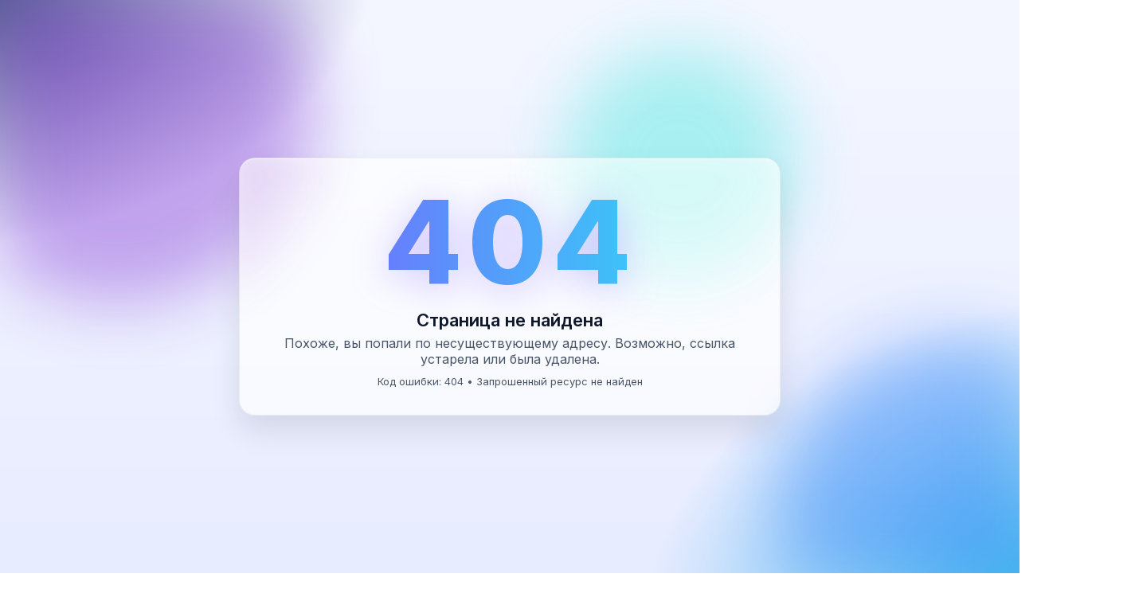

--- FILE ---
content_type: text/html; charset=UTF-8
request_url: https://regard.kz/
body_size: 1946
content:
<!DOCTYPE html>
<html lang="ru">
<head>
  <meta charset="UTF-8" />
  <meta name="viewport" content="width=device-width, initial-scale=1" />
  <title>404 — страница не найдена</title>

  <link rel="preconnect" href="https://fonts.googleapis.com">
  <link rel="preconnect" href="https://fonts.gstatic.com" crossorigin>
  <link href="https://fonts.googleapis.com/css2?family=Inter:wght@400;600;800&display=swap" rel="stylesheet">

  <style>
    :root{
      --bg:#0b0d16;
      --bg2:#111736;
      --txt:#eaf0ff;
      --mut:#9aa3ba;
      --accent:#7c5cff;
      --accent-2:#27e6f5;
      --glass:rgba(255,255,255,.06);
      --glass-brd:rgba(255,255,255,.14);
      --shadow:0 20px 60px rgba(0,0,0,.35), inset 0 1px 0 rgba(255,255,255,.08);
    }
    @media (prefers-color-scheme: light){
      :root{
        --bg:#f5f7ff; --bg2:#e8ecff; --txt:#0f172a; --mut:#475569;
        --glass:rgba(255,255,255,.7); --glass-brd:rgba(0,0,0,.06);
        --shadow:0 18px 36px rgba(30,41,59,.12), inset 0 1px 0 rgba(255,255,255,.7);
      }
    }

    *{box-sizing:border-box}
    html,body{height:100%}
    body{
      margin:0; font-family:Inter,system-ui,Segoe UI,Roboto,Arial;
      color:var(--txt);
      background:
        radial-gradient(1100px 700px at -10% -10%, #273072 0%, transparent 55%),
        radial-gradient(1000px 700px at 110% 110%, #0ea5e9 0%, transparent 60%),
        linear-gradient(180deg,var(--bg),var(--bg2));
      display:flex; align-items:center; justify-content:center; overflow:hidden;
    }

    /* фоновые "блобы" */
    .blob{
      position:absolute; filter:blur(42px); opacity:.35; pointer-events:none;
      mix-blend-mode:screen; border-radius:50%;
      animation:float 14s ease-in-out infinite;
    }
    .blob.b1{width:38vmax; height:38vmax; background:#6a11cb; top:-8vmax; left:-8vmax; animation-delay:-2s}
    .blob.b2{width:34vmax; height:34vmax; background:#2575fc; right:-10vmax; bottom:-12vmax; animation-delay:-4s}
    .blob.b3{width:22vmax; height:22vmax; background:#1ee6d6; left:55%; top:10%; animation-delay:-6s}

    @keyframes float{
      50%{ transform:translateY(-12px) translateX(8px) scale(1.02) }
    }
    @media (prefers-reduced-motion: reduce){ .blob{animation:none} }

    .card{
      position:relative; z-index:2;
      width:min(680px, 92vw); padding:34px 28px;
      background:var(--glass); border:1px solid var(--glass-brd);
      border-radius:20px; box-shadow:var(--shadow); text-align:center;
      backdrop-filter:blur(14px);
      -webkit-backdrop-filter:blur(14px);
    }

    .code{
      font-size: clamp(72px, 16vw, 144px);
      font-weight: 800; letter-spacing:.04em; line-height:1;
      margin:0;
      background:linear-gradient(90deg, var(--accent), var(--accent-2));
      -webkit-background-clip:text; background-clip:text; color:transparent;
      filter:drop-shadow(0 6px 24px rgba(124,92,255,.35));
      position:relative;
    }
    .code::after{
      content:""; position:absolute; inset:0;
      background:linear-gradient(90deg, transparent, rgba(255,255,255,.9), transparent);
      mix-blend-mode:overlay; opacity:.35; transform:skewX(-12deg) translateX(-120%);
      animation:shine 3.2s ease-in-out infinite;
    }
    @keyframes shine{ to{ transform:skewX(-12deg) translateX(120%) } }
    @media (prefers-reduced-motion: reduce){ .code::after{animation:none} }

    h2{ margin:12px 0 6px; font-size:clamp(18px, 2.6vw, 22px); font-weight:600 }
    p{ margin:4px 0 0; color:var(--mut); font-size:clamp(14px, 2.6vw, 16px) }

    .actions{ display:flex; flex-wrap:wrap; gap:10px; justify-content:center; margin-top:22px }
    .btn{
      --bg-btn:linear-gradient(135deg, var(--accent) 0%, #5b8dff 100%);
      display:inline-flex; align-items:center; justify-content:center; gap:.5rem;
      padding:11px 16px; border-radius:12px; text-decoration:none;
      color:#fff; font-weight:600; border:1px solid rgba(255,255,255,.18);
      box-shadow:0 10px 24px rgba(16,24,40,.18); transition:transform .18s ease, box-shadow .18s ease, opacity .18s ease;
      background:var(--bg-btn);
    }
    .btn.secondary{
      background:transparent; color:var(--txt);
      border:1px solid var(--glass-brd);
      box-shadow:none;
    }
    .btn:hover{ transform:translateY(-1px); box-shadow:0 14px 30px rgba(16,24,40,.22) }
    .btn:active{ transform:translateY(0) scale(.98) }
    .btn:focus-visible{ outline:3px solid #93c5fd; outline-offset:3px; border-radius:14px }

    .hint{ margin-top:10px; font-size:13px; color:var(--mut) }
  </style>
</head>
<body>

  <!-- декоративный фон -->
  <div class="blob b1"></div>
  <div class="blob b2"></div>
  <div class="blob b3"></div>

  <main class="card" role="main" aria-labelledby="err-title">
    <h1 class="code" aria-hidden="true">404</h1>
    <h2 id="err-title">Страница не найдена</h2>
    <p>Похоже, вы попали по несуществующему адресу. Возможно, ссылка устарела или была удалена.</p>

    <div class="hint">Код ошибки: 404 • Запрошенный ресурс не найден</div>
  </main>

  <script>
    // «Назад» — только если есть куда вернуться, иначе на главную
    document.getElementById('go-back').addEventListener('click', function (e) {
      e.preventDefault();
      if (window.history.length > 1) h
